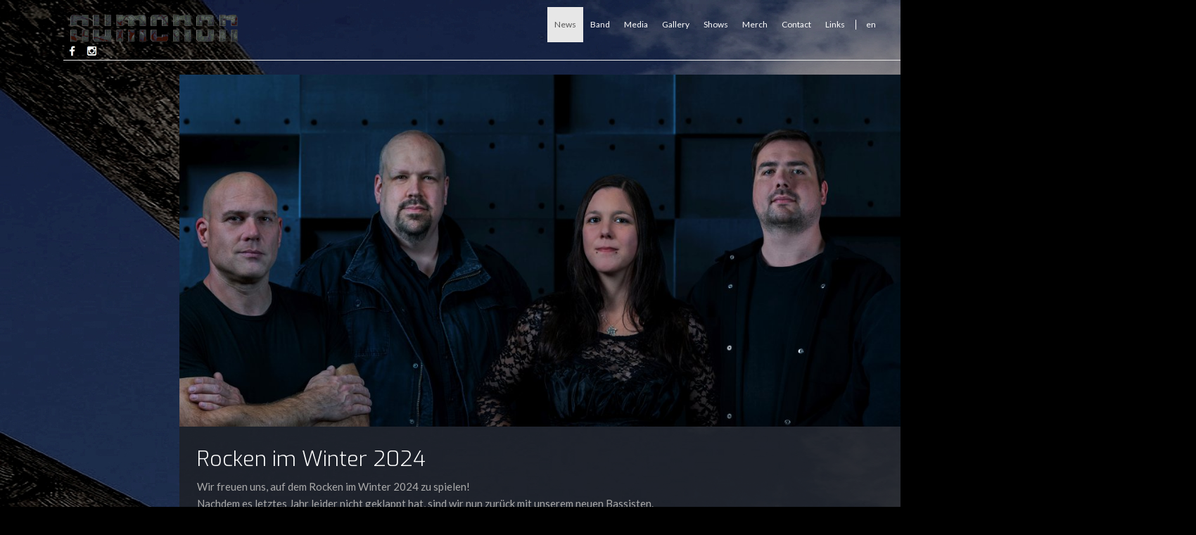

--- FILE ---
content_type: text/html; charset=utf-8
request_url: http://numenon.net/index.php?article_id=23&clang=1
body_size: 25825
content:
<!DOCTYPE html>
<html lang="de">
<head>
	<meta charset="utf-8">
	<meta http-equiv="X-UA-Compatible" content="IE=edge">
	<meta name="viewport" content="width=device-width, initial-scale=1">
	
	<title>Archiv 2017-2024</title>
	<meta name="keywords" content="Progressive, Metal, Rodgau">
	<meta name="description" content="Progressive Metal aus Rodgau">	<link rel="stylesheet" href="./resources/css/bootstrap.css">

<link rel="stylesheet" href="./resources/css/main.css">        
	<link rel="stylesheet" href="./resources/css/font-awesome.min.css">
	<link rel="stylesheet" href="./resources/css/flexslider.css">
	<link rel="stylesheet" href="./resources/css/menu.css">
	<link rel="stylesheet" href="./resources/css/forms.css">
	<link rel="stylesheet" href="./resources/css/prettify.css">

   
    <link rel="icon" type="image/png" sizes="32x32" href="./resources/favicons/favicon-32x32.png">
    <link rel="icon" type="image/png" sizes="16x16" href="./resources/favicons/favicon-16x16.png">

	<!-- HTML5 shim and Respond.js IE8 support of HTML5 elements and media queries -->
	<!--[if lt IE 9]>
		<script src="https://oss.maxcdn.com/libs/html5shiv/3.7.0/html5shiv.js"></script>
		<script src="https://oss.maxcdn.com/libs/respond.js/1.4.2/respond.min.js"></script>
	<![endif]-->

</head>

<body>
<!-- Fixed navbar -->
<div class="navbar navbar-default navbar-fixed-top" role="navigation">
  <div class="container">
	<div class="navbar-header">
	  <button type="button" class="navbar-toggle" data-toggle="collapse" data-target=".navbar-collapse">
		<span class="sr-only">Toggle navigation</span>
		<span class="icon-bar"></span>
		<span class="icon-bar"></span>
		<span class="icon-bar"></span>
	  </button>
 <a class="navbar-brand" href="./index.php?article_id=1&amp;clang=1"><img src="./resources/css/images/logo.gif" alt="NUMENON"></a>

</div>
	<div class="navbar-collapse collapse navbar-right">
		<!-- Navigation -->
		

<div class="navbar-collapse collapse navbar-right">
	<ul class="nav navbar-nav">
		
			<li class="dropdown-toggle active"><a href="./index.php?article_id=1&amp;clang=1">News</a>
				<ul class="dropdown-menu">
								<li class="dropdown-toggle active"><a href="./index.php?article_id=23&amp;clang=1">Archiv 2017-2024</a></li>
								<li class="dropdown-toggle"><a href="./index.php?article_id=28&amp;clang=1">Archiv 2011-2016</a></li>
								<li class="dropdown-toggle"><a href="./index.php?article_id=33&amp;clang=1">Archiv 2009 und älter</a></li>
				</ul>
		</li>
			<li class="dropdown-toggle"><a href="./index.php?article_id=2&amp;clang=1">Band</a>
				<ul class="dropdown-menu">
								<li class="dropdown-toggle"><a href="./index.php?article_id=18&amp;clang=1">Florian</a></li>
								<li class="dropdown-toggle"><a href="./index.php?article_id=19&amp;clang=1">Born</a></li>
								<li class="dropdown-toggle"><a href="./index.php?article_id=20&amp;clang=1">Axel</a></li>
								<li class="dropdown-toggle"><a href="./index.php?article_id=21&amp;clang=1">Daniela</a></li>
				</ul>
		</li>
			<li class="dropdown-toggle"><a href="./index.php?article_id=3&amp;clang=1">Media</a>
		</li>
			<li class="dropdown-toggle"><a href="./index.php?article_id=4&amp;clang=1">Gallery</a>
				<ul class="dropdown-menu">
								<li class="dropdown-toggle"><a href="./index.php?article_id=42&amp;clang=1">Rocken im Winter 2024</a></li>
								<li class="dropdown-toggle"><a href="./index.php?article_id=34&amp;clang=1">New Reality Okt 2022</a></li>
								<li class="dropdown-toggle"><a href="./index.php?article_id=35&amp;clang=1">Into Existence Mär 2019</a></li>
								<li class="dropdown-toggle"><a href="./index.php?article_id=36&amp;clang=1">Slaughterhouse Okt 2018</a></li>
								<li class="dropdown-toggle"><a href="./index.php?article_id=37&amp;clang=1">Art meets Rock Feb 2016</a></li>
								<li class="dropdown-toggle"><a href="./index.php?article_id=38&amp;clang=1">Rocken Aug 2015</a></li>
				</ul>
		</li>
			<li class="dropdown-toggle"><a href="./index.php?article_id=5&amp;clang=1">Shows</a>
		</li>
			<li class="dropdown-toggle"><a href="./index.php?article_id=40&amp;clang=1">Merch</a>
		</li>
			<li class="dropdown-toggle"><a href="./index.php?article_id=16&amp;clang=1">Contact</a>
		</li>
			<li class="dropdown-toggle"><a href="./index.php?article_id=17&amp;clang=1">Links</a>
		</li>
		
			<li class="lang-title visible-xs">Sprachen</li>
			<li class="lang">
				<a href="./index.php?article_id=23&amp;clang=2" title="english">
					<span class="hidden-xs">en</span>
					<span class="visible-xs">english</span>
				</a>
			</li>
	</ul>
</div><!--/.nav-collapse -->
		<!--/Navigation -->
	</div><!--/.nav-collapse -->
 </div>
<a href="https://www.facebook.com/Numenonband"><img src="./media/facebook (small).gif" alt="NUMENON auf facebook" width="25" height="25"></a>
<a href="https://www.instagram.com/numenonband/"><img src="./media/instagram (small).gif" alt="NUMENON auf Instagram" width="25" height="25"></a>
</div>


<!-- *******************************************************
Headerpic
******************************************************* -->

<div id="headerpic" style="background-image: url(./index.php?rex_media_type=fullscreen&amp;rex_media_file=numenon-band-2025-3.jpg);">
    <div class="layer" style="opacity: 0;"></div>
    <div class="container centered">
        <div class="row">
          
        </div><!-- /row -->
    </div> <!-- /container -->
</div><!-- /headerpic -->

	<article class="mtb">
		
<section class="module-wrapper clearfix">
<div class="main-block">
<div class="full container">
		<h2>Rocken im Winter 2024</h2><p>Wir freuen uns, auf dem Rocken im Winter 2024 zu spielen!<br />
Nachdem es letztes Jahr leider nicht geklappt hat, sind wir nun zurück mit unserem neuen Bassisten.<br />
Das Lineup ist großartig und wir können es kaum erwarten, auf die Bühne zu kommen!</p>

<center><a href="https://www.facebook.com/events/816831657176110"><img src="media/rocken_im_winter_2024.jpg" width="500" alt="Rocken 2024" title="Rocken 2024"" name="Rocken 2024""></a></center></div></div>
</section>

<section class="module-wrapper clearfix">
<div class="main-block">
<div class="full container">
		<h2>Wieder komplett!</h2><p><em>MIttwoch, 19. Juni 2024</em></p>

<p>Wir begrüßen Patrick, unseren neuen Bassisten!<br />
Die ersten Proben waren mehr als vielversprechend und wir freuen uns auf eine gute Zusammenarbeit.</p>


<center><a href="media/patrick.jpg"><img src="media/patrick.jpg" width="250" alt="Patrick" title="Patrick" name="Patrick"></a></center></div></div>
</section>

<section class="module-wrapper clearfix">
<div class="main-block">
<div class="full container">
		<h2>Neuer Proberaum</h2><p><em>Freitag, 03. Mai 2024</em></p>

<p>Wir sind Anfang April in einen neuen Proberaum umgezogen. Back to the Roots für uns!</p>

<p>Unser neuer Proberaum befindet sich im Musikerzentrum Rodgau. Das ist der schönste Raum, den wir bis jetzt in unserem langen Musikerdasein hatten. Der Raum ist großartig und wir fühlen uns dort sehr wohl!</p>

<p>Wir arbeiten hochmotiviert an neuen Dingen und sind immernoch auf der Suche nach einem Bassisten.<br />
<center><a href="media/proberaum.jpg"><img src="media/proberaum.jpg" width="500" alt="neuer Proberaum" title="neuer Proberaum" name="neuer Proberaum"></a></center></p></div></div>
</section>

<section class="module-wrapper clearfix">
<div class="main-block">
<div class="full container">
		<h2>Rocken im Winter abgesagt</h2><p><em>Donnerstag, 30. November 2023</em></p>

<p>Leider wurde das Festival &#8220;Rocken im Winter&#8221; abgesagt.<br />
Sehr schade, wir hatten uns schon darauf gefreut. Aber das ist wohl auch das Showbiz.</p></div></div>
</section>

<section class="module-wrapper clearfix">
<div class="main-block">
<div class="full container">
		<h2>Nicht mehr lang bis zum Rocken im Winter!</h2><p><em>Sonntag, 26. November 2023</em></p>

<p>Wir freuen uns schon tierisch auf das Rocken im Winter am 22.12.2023 &#8211; jetzt mit neuem Headliner: Corbian!</p>

<center><a href="media/rocken_im_winter_2023.jpg"><img src="media/rocken_im_winter_2023.jpg" width="500" alt="Rocken im Winter" title="Rocken im Winter" name="Rocken im Winter"></a></center></div></div>
</section>

<section class="module-wrapper clearfix">
<div class="main-block">
<div class="full container">
		<h2>Auf Wiedersehen, Marcel!</h2><p><em>Freitag, 3. November 2023</em></p>

<p>Wir verabschieden uns von Marcel, der die Band Ende des Jahres aus privaten Gründen leider verlässt.<br />
D.h. der Gig auf dem Rocken im Winter wird unser letzter gemeinsame Gig mit ihm sein.</p>

<p>Wir sind nun wieder auf der Suche nach einem Bassist (oder einer Bassistin).<br />
Bei Interesse meldet Euch bitte <a href="mailto:kontakt@numenon.net">hier</a> oder über unser Kontaktformular.</p>

<p>Alles Gute, Marcel!</p></div></div>
</section>

<section class="module-wrapper clearfix">
<div class="main-block">
<div class="full container">
		<h2>Rocken im Winter</h2><p><i>Donnerstag, 20. Juli 2023</i></p>

<p>Was lange wärt&#8230;<br />
Nachdem wir beim ersten Rocken 2023 nicht dabei sein konnten, freuen wir uns darauf, beim Rocken im Winter am 22.12.2023 dabei zu sein!<br />
<center><a href="http://www.rockenimwinter.de"><img src="media/winter_rocken_2023.jpg" width="450" alt="Winter Rocken 2023" title="Winter Rocken 2023" name="Winter Rocken 2023"></a></center></p></div></div>
</section>

<section class="module-wrapper clearfix">
<div class="main-block">
<div class="full container">
		<h2>Lyric Video für &quot;Living for the Moment&quot;</h2><p><i>Sonntag 25. Juni 2023</i></p>

<p>Hier könnt ihr unser neues, offizielles lyric Video für &#8220;Living for the Moment&#8221; sehen.</p>

<center><iframe  width="290" height="180" src="https://www.youtube.com/embed/pSvBtudu8o4" title="YouTube video player" frameborder="0" allow="accelerometer; autoplay; clipboard-write; encrypted-media; gyroscope; picture-in-picture; web-share" allowfullscreen></iframe></center></div></div>
</section>

<section class="module-wrapper clearfix">
<div class="main-block">
<div class="full container">
		<h2>Rocken Festival 2023 (update)</h2><p><em>MIttwoch, 24. Mai 2023</em></p>

<p>Mit großem Bedauern müssen wir unseren Auftritt auf dem Rocken Festival<br />
am kommenden Samstag (27.05.) leider absagen.<br />
Zwei von uns sind aus gesundheitlichen Gründen im Moment nicht in der<br />
Lage, den Auftritt mit der gewohnten Qualität zu spielen.</p>

<p>Anstatt einen schlechten Auftritt hinzulegen, hoffen wir darauf, Euch<br />
wiederzusehen, wenn auch wir wieder geschlossen auf der Höhe sind.<br />
Das ist zwar traurig aber so ist das wohl im Showbusiness.</p>

<p>Bitte unterstützt trotzdem das Rocken Festival, viel Spaß mit den<br />
Kollegen von den anderen Bands und bis hoffentlich ganz bald! </p></div></div>
</section>

<section class="module-wrapper clearfix">
<div class="main-block">
<div class="full container">
		<h2>Rocken Festival 2023</h2><p><em>Samstag, 07. Januar 2023</em></p>

<p>Numenon wird auf dem Rocken Festival am 27.05.2023 spielen!<br />
Wir freuen uns schon rieisig darauf und hoffen, Euch alle dort zu sehen!<br />
<a href="media/plakat-rodgau.jpg">Hier</a> ist das offizielle Plakat.</p></div></div>
</section>

<section class="module-wrapper clearfix">
<div class="main-block">
<div class="full container">
		<h2>Band der Woche!</h2><p><em>Dienstag, 29. November 2022</em></p>

<p>Numenon wurde zur Band der Woche auf dark-art.com!<br />
Nachlesen könnt Ihr das <a href="https://dark-art.de/band-der-woche-kw-48-2022/">hier</a>.</p>

<p>Vielen Dank!</p></div></div>
</section>

<section class="module-wrapper clearfix">
<div class="main-block">
<div class="full container">
		<h2>Album Review</h2><p><em>Donnerstag, 3. November 2022</em></p>

<p>Unser neues Album &#8220;New Reality&#8221; hat ein Review von dark-art.com erhalten.<br />
Nachlesen könnt ihr das <a href="https://dark-art.de/review-numenon-new-reality/">hier</a>.<br />
Vielen Dank!</p></div></div>
</section>

<section class="module-wrapper clearfix">
<div class="main-block">
<div class="full container">
		<h2>Premiere mit Numenon</h2><p><em>Montag, 31.Oktober 2022</em></p>

<p>Numenon ist zu Gast in der Premiere der brandneuen Radiosendung &#8220;Changeover&#8221; auf <a href="http://www.radiox.de/">Radio X</a> (<span class="caps">UKW</span> 91,8 Mhz).<br />
Die Sendung findet am <strong>Sonntag, den 13.11.2022 von 17:00-18:00</strong> statt.</p>

<p>Details gibt&#8217;s <a href="https://fb.me/e/31fSGnEQ9">hier</a>.</p></div></div>
</section>

<section class="module-wrapper clearfix">
<div class="main-block">
<div class="full container">
		<h2>Danke!</h2><p><em>Samstag, 08. Oktober 2022</em></p>

<p>Vielen Dank an alle, die letzte Woche mit uns unsere CD release party gefeiert haben!<br />
Es war großartig und hat Spaß gemacht, wieder vor Menschen zu spielen.<br />
Danke auch an alle, die uns im Livestream zugeschaut haben.<br />
Wir hoffen, Euch alle spätestens am 27.05.2023 in “Das Bett” Frankfurt zu sehen!</p></div></div>
</section>

<section class="module-wrapper clearfix">
<div class="main-block">
<div class="full container">
		<h2>Numenon bei Radio X</h2><p><em>Freitag, 22. Juli 2022</em></p>

<p>Am 29. August ist Numenon bei VirusMusik Radio in Frankfurt (FM 91,8) zu Gast!<br />
Die Sendung wird zwischen 17 und 18 Uhr stattfinden.<br />
Wir werden über unser neues Album sprechen und was sonst noch geplant ist in nächster Zeit.<br />
So: tune in!</p></div></div>
</section>

<section class="module-wrapper clearfix">
<div class="main-block">
<div class="full container">
		<h2>CD Release Party &quot;New Reality&quot; am 01.10.2022</h2><p><em>Donnerstag, 21. Juli 2022</em></p>

<p>Es ist soweit!<br />
Nach langem Suchen haben wir schließlich eine Venue und ein Datum für unsere CD Release Party gefunden. Unser neues Album “New Reality” wird am 01.10.2022 offiziell das Licht der Welt erblicken.<br />
Wir freuen uns darauf, mit Euch im Musikbunker Frankfurt zu feiern!<br />
Für alle, die leider nicht dabei sein können, gibt es die Möglichkeit, den Live Stream anzusehen.<br />
Mehr Details folgen später, hier schonmal das Cover – als kleiner Vorgeschmack.<br />
<center><a href="media/cover_final.jpg"><img src="media/cover_final_600x600_.jpg" width="450" alt="New Reality" title="New Reality" name="New Reality"></a></center></p></div></div>
</section>

<section class="module-wrapper clearfix">
<div class="main-block">
<div class="full container">
		<h2>Unser Drummer feiert Geburtstag! - mit Numenon</h2><p><em>Dienstag, 14. Juni 2020</em></p>

<p>Anlässlich zu Borns Geburtstag spielen wir einen kurzen Gig auf der Streamingbühne im Musikbunker.<br />
<a href="https://fb.me/e/2wiM0bAIb">Hier </a>geht&#8217;s zur Facebook Veranstaltung.</p></div></div>
</section>

<section class="module-wrapper clearfix">
<div class="main-block">
<div class="full container">
		<h2>Artwork und Mix für neues Album fertig!</h2><p><em>Freitag, 18. März 2022</em></p>

<p>Nach langem Warten ist es endlich soweit: der Mix und das Artwork für unser neues Album sind fertig! </p></div></div>
</section>

<section class="module-wrapper clearfix">
<div class="main-block">
<div class="full container">
		<h2>Willkommen Marcel!</h2><p><em>Samstag, 30. Oktober 2021</em></p>

<p>Nach umfangreicher Suche begrüßen wir heute unseren neuen Bassisten Marcel!<br />
Erste Proben waren sehr vielversprechend und wir freuen uns auf eine lange und produktive Zusammenarbeit.</p></div></div>
</section>

<section class="module-wrapper clearfix">
<div class="main-block">
<div class="full container">
		<h2>Aufnahmen sind fertig!</h2><p><em>Donnerstag, 03. Juni 2021</em></p>

<p>Nach langem Warten konnten wir nun die Aufnahmen für unser neues Album fertigstellen! Corona hat unsere Planung dafür über den Haufen geworfen – eigentlich wollten wir letztes Jahr um diese Zeit bereits so weit sein. In dieser Zeit ist viel passiert. Aber: was lange währt…</p>

<p>Wir freuen uns auf jeden Fall schon riesig darauf, das fertige Ergebnis zu präsentieren.</p></div></div>
</section>

<section class="module-wrapper clearfix">
<div class="main-block">
<div class="full container">
		<h2>Drums sind fertig</h2><p><em>Sonntag, 15. März 2020</em></p>

<p>Der Besuch im <a href="http://www.kohlekeller.de/">Kohlekeller</a> hat sich mal wieder gelohnt! Das Schlagzeug für unser neues Album ist im Kasten!</p>

<img src="media/kohlekeller1.jpg" width="450" alt="Kohlekeller" title="Kohlekeller" name="Kohlekeller">

<p>Born und Nico haben alles gegeben und das Ergebnis klingt wirklich gut.<br />
Als nächstes kommen die Gitarren dran.<br />
Wir freuen uns schon sehr darauf, das Ergebnis zu präsentieren.</p></div></div>
</section>

<section class="module-wrapper clearfix">
<div class="main-block">
<div class="full container">
		<h2>Studio Update</h2><p><em>Dienstag, 04. Februar 2020</em></p>

<p>Der Termin im Kohlekeller rückt näher.<br />
Die Pilotspuren für die Songs sind fertig aufgenommen.</p>

<p>Wir freuen uns schon riesig auf’s Studio!</p></div></div>
</section>

<section class="module-wrapper clearfix">
<div class="main-block">
<div class="full container">
		<h2>Studio und Bilder</h2><p><em>Samstag, 21. September 2019</em></p>

<p>Die Bilder von unserer CD release Party sind endlich online! Ihr findet die Bilder <a href="https://www.numenon.net/index.php?article_id=4&clang=1">hier</a>.</p>

<p>Wir werden wieder ins Studio gehen! Im Moment planen wir einen Termin im März 2020 für die Drums. Diesmal gibt&#8217;s ein vollständiges Album.</p>

<p>Später mehr!</p></div></div>
</section>

<section class="module-wrapper clearfix">
<div class="main-block">
<div class="full container">
		<h2>Danke!</h2><p><em>Sonntag, 24. März 2019</em></p>

<p>Vielen Dank an alle, die gestern mit uns und unseren Freunden von 120 Minds und Animal Bizarre gefeiert haben! Es war eine geiler Abend und eine unvergessliche CD release Party in der Krone Darmstadt.<br />
Wir freuen uns schon auf den nächsten Gig!</p></div></div>
</section>

<section class="module-wrapper clearfix">
<div class="main-block">
<div class="full container">
		<h2>Numenon im Radio</h2><p><em>Freitag, 22. Februar 2019</em> </p>

<p>Am Mittwoch, den 27.02. sind wir im erneut zu Besuch bei Virusmusik Radio! Zwischen 17:00 und 18:00 könnt Ihr uns im Stadtgebiet Frankfurt auf 91,8 Mhz <span class="caps">UKW</span> hören. Den Livestream findet ihr <a href="http://www.radiox.de/livestream"> hier</a>.</p>

<p>Natürlich haben wir unsere neue CD dabei. Es lohnt sich also auf jeden Fall reinzuhören!</p></div></div>
</section>

<section class="module-wrapper clearfix">
<div class="main-block">
<div class="full container">
		<h2>Numenon LIVE!</h2><p><em>Sonntag, 13. Januar 2019</em></p>

<p>Am 23.03.2019 feiern wir zusammen mit unseren Freunden von 120 Minds und Animal Bizarre unseren CD Release!<br />
Wir freuen uns schon riesig, Euch alle dort zu sehen.</p>

<p><a href="https://www.facebook.com/events/2137508923132735/"><img src="media/into_existence.jpg" width="550" alt="Into Existence" title="Into Existence" name="Into Existence"></a></p>

<p>Als Vorgeschmack gibt&#8217;s <a href="media/Numenon - Eternity of Doubt.mp3">hier</a> den ersten Song unserer neuen CD als Download zum Reinhören.</p></div></div>
</section>

<section class="module-wrapper clearfix">
<div class="main-block">
<div class="full container">
		<h2>Aufnahmen fertig</h2><p><em>Mittwoch, 14. November 2018</em></p>

<p>Die Aufnahmen zu unserer ersten CD “Into Existence” sind abgeschlossen.<br />
Die ersten Entwürfe für das Cover sind fertig.</p>

<p>Wir freuen uns schon sehr darauf, das fertige Produkt in den Händen zu halten!</p></div></div>
</section>

<section class="module-wrapper clearfix">
<div class="main-block">
<div class="full container">
		<h2>News</h2><p><em>Sonntag, 21. Oktober 2018</em></p>

<p>Der Gig in der Bessunger Knabenschule war geil!<br />
Danke an alle, die mit uns gefeiert haben! Danke auch an In Dying Lights, für die Organisation.<br />
An alle, die’s verpasst haben: es gibt bestimmt ein nächstes Mal!</p>

<p>Die Aufnahmen im Studio sind fast abgeschlossen. Es fehlen nur noch die Zweitstimmen für den Gesang, die kommende Woche eingesungen werden.</p></div></div>
</section>

<section class="module-wrapper clearfix">
<div class="main-block">
<div class="full container">
		<h2>Numenon LIVE!</h2><p><em>Mittwoch, 15. August 2018</em></p>

<p>Nach unserem Studiotermin im September werden wir Ende Oktober (Genauer: am 20. Oktober) in der Bessunger Knabenschule live zu sehen und zu hören sein.</p>

<p>Zusammen mit In Dying Lights werden wir die Bühne rocken!</p>

<p><a href="https://www.facebook.com/events/394304387722154/"><img src="media/welcome_to_the_slaughterhouse.jpg" width="450" alt="Welcome to the slaughterhouse" title="welcome to the slaughterhouse" name="welcome to the slaughterhouse"></a></center></p>

<p>Wir hoffen, Euch dort, zu sehen!</p></div></div>
</section>

<section class="module-wrapper clearfix">
<div class="main-block">
<div class="full container">
		<h2>Studio rückt näher</h2><p><em>Mittwoch, 15. August 2018</em></p>

<p>Die Guide-Tracks sind fertig und wir freuen uns schon riesig. Die letzten Proben laufen und wir können es kaum noch abwarten! Ende September ist es so weit. Wir halten Euch auf dem Laufenden!</p></div></div>
</section>

<section class="module-wrapper clearfix">
<div class="main-block">
<div class="full container">
		<h2>Neuer Studiotermin</h2><p><em>Freitag, 01.Juni 2018</em></p>

<p>Unser neuer Studiotermin ist Ende September. Bis dahin gibt es noch viel zu tun: Wir sind grade dabei unsere Guide-Tracks aufzunehmen und den Songs den letzten Schliff zu verpassen.</p>

<p>Hier die Liste der Songs, die wir aufnehmen werden:<center><i><br />
Eternity of Doubt<br />
Almost Forgotten<br />
Living for the Moment<br />
Seasons of a Life</center></i></p></div></div>
</section>

<section class="module-wrapper clearfix">
<div class="main-block">
<div class="full container">
		<h2>Studio verzögert sich</h2><p><em>Donnerstag, 15. März 2018</em></p>

<p>Leider müssen wir unseren Studioaufenthalt aus gesundheitlichen Gründen verschieben.<br />
Sobald wir ein neues Datum haben, werden wir das hier veröffentlichen.</p></div></div>
</section>

<section class="module-wrapper clearfix">
<div class="main-block">
<div class="full container">
		<h2>Numenon goes Kohlekeller!</h2><p><em>Donnerstag, 21.Dezember 2017</em></p>

<p>Wir gehen ins Studio! <br />
Ziel ist es, 4 Songs aufzunehmen und damit den Grundstein für unsere erste offizielle CD zu legen. Wir werden die Aufnahmen im renomierten Studio <a href="http://www.kohlekeller.de/">Kohlekeller</a> machen.<br />
Dort haben schon viele renomierte Bands aufgenommen und wir fühlen uns geehrt.</p>

<p>Es wird zwar noch bis zum April dauern, aber wir freuen uns schon riesig!<br />
Genaueres gibt&#8217;s später&#8230;</p></div></div>
</section>

<section class="module-wrapper clearfix">
<div class="main-block">
<div class="full container">
		<h2>Numenon im Radio!</h2><p><em>Dienstag, 11. April 2017</em></p>

<p>Vergangenen Freitag waren wir im Radio &#8211; live von der Musikmesse in Frankfurt. Es gab ein kurzes Interview und Musik von uns auf Radio X.<br />
<img src="media/radiox_small.jpg" width="450" alt="RadioX" title="RadioX" name="RadioX"></p>

<p>Weil die Zeit doch recht kurz war, wurden wir eingeladen, im Studio von Radio X für ein ausführlicheres Interview vorbeizukommen. Genauere Infos folgen.</p>

<p>Wir freuen uns schon riesig!</p></div></div>
</section>
	</article>

<!-- *******************************************************
 FOOTER
 ******************************************************* -->
 <div id="footerwrap">
	<div class="container">
		<div class="row">
			<div class="col-md-12">

			<div class="col-md-4">
	
		<h4>Social Links</h4>
		<div class="hline-w"></div>
	<p class="social-links">
		<p class="social-links">
			<a href="https://www.facebook.com/Numenonband"><i class="fa fa-fw fa-facebook"></i> Facebook</a>
		</p>
		<p class="social-links">
			<a href="https://www.instagram.com/numenonband"><i class="fa fa-fw fa-instagram"></i> Instagram</a>
		</p>
	</p></div>
<div class="col-md-4">
	
		<h4>Links</h4>
		<div class="hline-w"></div><ul>
				<li><a href="./index.php?article_id=39&amp;clang=1">Impressum</a></li>
				<li><a href="./index.php?article_id=41&amp;clang=1">DSGVO</a></li></ul></div>

			
			</div><! --/col -->
		</div><! --/row -->
	</div><! --/container -->
 </div><! --/footerwrap -->


<div style="display:none;"></div>
<!-- Javascripts -->
<script type="text/javascript" src="./resources/js/jquery.min.js"></script>
<script type="text/javascript" src="./resources/js/jquery-migrate.min.js"></script>
<script type="text/javascript" src="./resources/js/bootstrap.min.js"></script>
<script type="text/javascript" src="./resources/js/jquery.hoverex.min.js"></script>
<script type="text/javascript" src="./resources/js/jquery.prettyPhoto.js"></script>
<script type="text/javascript" src="./resources/js/jquery.flexslider-min.js"></script>
<script type="text/javascript" src="./resources/js/prettify.js"></script>
<script type="text/javascript" src="./resources/js/numenon.js"></script>

</body>
</html>
